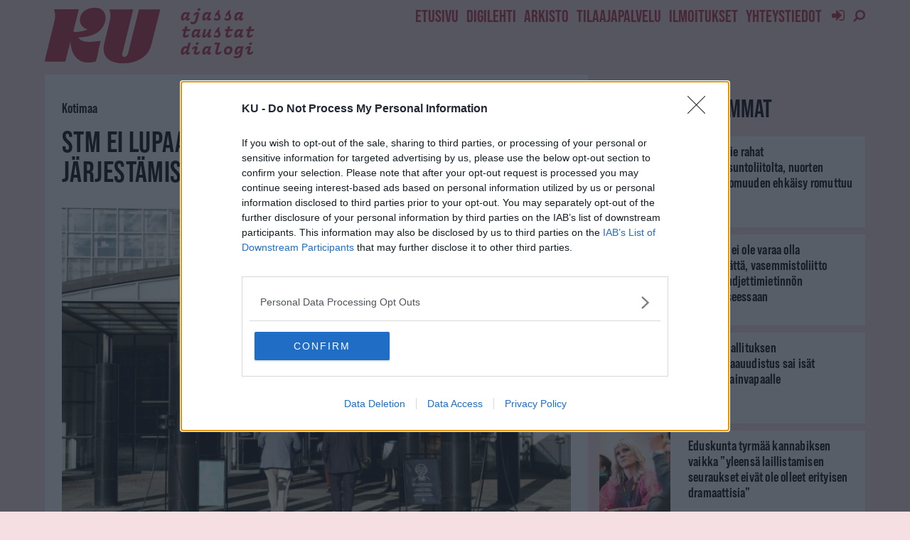

--- FILE ---
content_type: text/html; charset=utf-8
request_url: https://www.google.com/recaptcha/api2/aframe
body_size: 185
content:
<!DOCTYPE HTML><html><head><meta http-equiv="content-type" content="text/html; charset=UTF-8"></head><body><script nonce="ZBG5e3JgZ-QJ9z8dmS8WPQ">/** Anti-fraud and anti-abuse applications only. See google.com/recaptcha */ try{var clients={'sodar':'https://pagead2.googlesyndication.com/pagead/sodar?'};window.addEventListener("message",function(a){try{if(a.source===window.parent){var b=JSON.parse(a.data);var c=clients[b['id']];if(c){var d=document.createElement('img');d.src=c+b['params']+'&rc='+(localStorage.getItem("rc::a")?sessionStorage.getItem("rc::b"):"");window.document.body.appendChild(d);sessionStorage.setItem("rc::e",parseInt(sessionStorage.getItem("rc::e")||0)+1);localStorage.setItem("rc::h",'1765384147340');}}}catch(b){}});window.parent.postMessage("_grecaptcha_ready", "*");}catch(b){}</script></body></html>

--- FILE ---
content_type: text/css
request_url: https://www.ku.fi/wp-content/themes/ku_v1/style.css?ver=1.0.0
body_size: 15386
content:
/*
Theme Name: KU
Version: 1.0.0
Theme URI: http://themeforest.net/?ref=jegtheme
Description: A basic starter child theme for customization purpose of JNews theme.
Author: Jegtheme
Author URI: http://themeforest.net/user/jegtheme?ref=jegtheme
Template: jnews
License: GPLv2 or later
License URI: http://www.gnu.org/licenses/gpl-2.0.html
*/

/* ------------------------------------------------------------------------- *
 *  Theme customization starts here
/* ------------------------------------------------------------------------- */

body {
	background-color: #F5DFE3;
}

.jeg_post_title{
	text-transform: uppercase;
	letter-spacing: 0.01em !important;
/*  	letter-spacing: -.01em !important; */
}
h1, h2, h3, h4 {
}

.ku_suosituimmat {
	letter-spacing: 0.01em !important;
}

h3.base_headline{
	font-family: bebas-neue-pro,Helvetica,Arial,sans-serif;
	text-transform: uppercase;
        text-align: center;
        font-weight: 600;
        font-size: 2em;
        margin-top: 0px;
}

#qc-cmp2-persistent-link{display:none;!important}

.ku_base_header {
font-family: bebas-neue-pro,Helvetica,Arial,sans-serif;
text-transform: uppercase;
font-weight: 700;
letter-spacing: 0.3px;
}
.jeg_menu_style_1 > li > a::before, .jeg_menu_style_2 > li > a::before, .jeg_menu_style_3 > li > a::before, .jeg_side_toggle, .jeg_slide_caption .jeg_post_category a, .jeg_slider_type_1_wrapper .tns-controls button.tns-next, .jeg_block_heading_1 .jeg_block_title span, .jeg_block_heading_2 .jeg_block_title span, .jeg_block_heading_3, .jeg_block_heading_4 .jeg_block_title span, .jeg_block_heading_6::after, .jeg_pl_lg_box .jeg_post_category a, .jeg_pl_md_box .jeg_post_category a, .jeg_readmore:hover, .jeg_thumb .jeg_post_category a, .jeg_block_loadmore a:hover, .jeg_postblock.alt .jeg_block_loadmore a:hover, .jeg_block_loadmore a.active, .jeg_postblock_carousel_2 .jeg_post_category a, .jeg_heroblock .jeg_post_category a, .jeg_pagenav_1 .page_number.active, .jeg_pagenav_1 .page_number.active:hover, input[type="submit"], .btn, .button, .widget_tag_cloud a:hover, .popularpost_item:hover .jeg_post_title a::before, .jeg_splitpost_4 .page_nav, .jeg_splitpost_5 .page_nav, .jeg_post_via a:hover, .jeg_post_source a:hover, .jeg_post_tags a:hover, .comment-reply-title small a::before, .comment-reply-title small a::after, .jeg_storelist .productlink, .authorlink li.active a::before, .jeg_footer.dark .socials_widget:not(.nobg) a:hover .fa, div.jeg_breakingnews_title, .jeg_overlay_slider_bottom_wrapper .tns-controls button, .jeg_overlay_slider_bottom_wrapper .tns-controls button:hover, .jeg_vertical_playlist .jeg_video_playlist_current, .woocommerce span.onsale, .woocommerce #respond input#submit:hover, .woocommerce a.button:hover, .woocommerce button.button:hover, .woocommerce input.button:hover, .woocommerce #respond input#submit.alt, .woocommerce a.button.alt, .woocommerce button.button.alt, .woocommerce input.button.alt, .jeg_popup_post .caption, .jeg_footer.dark input[type="submit"], .jeg_footer.dark .btn, .jeg_footer.dark .button, .footer_widget.widget_tag_cloud a:hover, .jeg_inner_content .content-inner .jeg_post_category a:hover, #buddypress .standard-form button, #buddypress a.button, #buddypress input[type="submit"], #buddypress input[type="button"], #buddypress input[type="reset"], #buddypress ul.button-nav li a, #buddypress .generic-button a, #buddypress .generic-button button, #buddypress .comment-reply-link, #buddypress a.bp-title-button, #buddypress.buddypress-wrap .members-list li .user-update .activity-read-more a, div#buddypress .standard-form button:hover, div#buddypress a.button:hover, div#buddypress input[type="submit"]:hover, div#buddypress input[type="button"]:hover, div#buddypress input[type="reset"]:hover, div#buddypress ul.button-nav li a:hover, div#buddypress .generic-button a:hover, div#buddypress .generic-button button:hover, div#buddypress .comment-reply-link:hover, div#buddypress a.bp-title-button:hover, div#buddypress.buddypress-wrap .members-list li .user-update .activity-read-more a:hover, #buddypress #item-nav .item-list-tabs ul li a::before, .jeg_inner_content .jeg_meta_container .follow-wrapper a {
/*	background-color: transparent !important; */
}
.jeg_menu_style_1>li>a:before{ 
-webkit-transition: none;
-o-transition: none;
transition: none;

}
.jeg_block_heading_6::after {
	background-color: transparent !important;

}
/* ul.jeg_main_menu li:nth-of-type(2) a.sf-with-ul::after { */
ul.jeg_main_menu li a.sf-with-ul::after {
	content: none;
}

/* mega-menu margin */
.jeg_mainmenu_wrap .jeg_megamenu .sub-menu{ 
	margin-top: -15px;
/*	margin-top: -75px; 20220613*/
}
.jeg_mainmenu_wrap ul.sub-menu {
	margin-top: -4px;
}
.jeg_pl_lg_4 {
	margin-bottom: 18px;
}

.h_bold {
	font-weight: bold !important;
}

.person {
	font-size: 20px;
	font-family: bebas-neue-pro,Helvetica,Arial,sans-serif;
	letter-spacing: 0.5px;
}
::-moz-selection {
	background: gray;
	color: #fff;
	text-shadow: none;
}

::-webkit-selection {
	background: gray;
	color: #fff;
	text-shadow: none;
}

::selection {
	background: gray;
	color: #fff;
	text-shadow: none;
}

.jeg_content {
	padding: 0px 0 40px;
/*	padding: 20px 0 40px; */
}
@media only screen and (max-width: 1024px) {
.jeg_content {
	padding: 20px 0 40px;
}
}
.jeg_footer .jeg_content {
	background-color: #282828;
	padding-top: 60px;
}
.jeg_footer .jeg_content .vc_col-sm-1{
/*	padding-left: 0px; */
}
@media only screen and (min-width: 800px) and (max-width: 1024px) {
.jeg_sidebar {
    padding-left: 2px !important;
}
}
@media only screen and (max-width: 1024px) {
.jeg_sidebar {
 padding: 0 8px !important;
}
}
@media only screen and (max-width: 767px) {
	.jeg_footer .jeg_content .vc_col-sm-1 p span{ margin: 10px 20px; }

	.jeg_footer .jeg-vc-wrapper { display: flex; flex-flow: column; }
	.jeg_footer .jeg-vc-wrapper .jeg_column{ margin: 8px 0;}
	.jeg_footer .jeg-vc-wrapper .jeg_column:nth-of-type(1) { order: 1;}
	.jeg_footer .jeg-vc-wrapper .jeg_column:nth-of-type(2) { order: 2;}
	.jeg_footer .jeg-vc-wrapper .jeg_column:nth-of-type(3) { order: 3;}
	.jeg_footer .jeg-vc-wrapper .jeg_column:nth-of-type(4) { order: 5;}
	.jeg_footer .jeg-vc-wrapper .jeg_column:nth-of-type(5) { order: 4;}

}

.ku_footer_logo{}
.ku_footer_linkit{

}
.ku_footer_linkit span{
	display: block;
	float: left;
}
.ku_footer_menu li>a, .ku_footer_tietosuoja a{
font-family: bebas-neue-pro,Helvetica,Arial,sans-serif;
font-style: normal;
font-weight: bold;
font-size: 24px;
line-height: 27px;
color: #fff;
text-transform: uppercase;
}
.ku_footer_infoteksti{
font-family: bebas-neue-pro,Helvetica,Arial,sans-serif;
font-style: normal;
font-weight: 300;
font-size: 20px;
line-height: 24px;
color: #fff;
}
.ku_footer_tietosuoja{
line-height: 35px !important;
}
/*
.jeg_overlay_slider .jeg_post_category, .jeg_thumb .jeg_post_category a, .jeg_pl_lg_box .jeg_post_category a, .jeg_pl_md_box .jeg_post_category a, .jeg_postblock_carousel_2 .jeg_post_category a, .jeg_heroblock .jeg_post_category a, .jeg_slide_caption .jeg_post_category a {
    border-color: #fff;
}

.jeg_thumb .jeg_post_category a, .jeg_pl_lg_box .jeg_post_category a, .jeg_pl_md_box .jeg_post_category a, .jeg_postblock_carousel_2 .jeg_post_category a, .jeg_heroblock .jeg_post_category a, .jeg_slide_caption .jeg_post_category a {
    background-color: #fff;
    color: #111111;
}
*/
/*
.jeg_bottombar .jeg_nav_right .menu-item a{text-transform:uppercase !important;font-size:24px;line-height:27px;}.jeg_bottombar .jeg_nav_right .jeg_nav_item{position:relative;top:0px;text-transform:uppercase;}
.jeg_header .jeg_bottombar .jeg_menu:not(.jeg_main_menu) > li > a{line-height: 20px; !important}
*/



.jeg_midbar .jeg_nav_right .menu-item a{text-transform:uppercase !important;font-size:24px;line-height:27px;}
.jeg_midbar .jeg_nav_right .jeg_nav_item{position:relative;top:0px;text-transform:uppercase;}
.jeg_header .jeg_midbar .jeg_menu:not(.jeg_main_menu) > li > a{line-height: 20px; !important}
.jeg_midbar .jeg_nav_item{
        padding-right: 0;
}

.jeg_header .jeg_midbar.jeg_navbar, .jeg_header .jeg_midbar .jeg_main_menu:not(.jeg_menu_style_1) > li > a, .jeg_header .jeg_midbar .jeg_menu_style_1 > li, .jeg_header .jeg_midbar .jeg_menu:not(.jeg_main_menu) > li > a {
/*    line-height: 121px;*/
    line-height: 1em;
}
.jeg_midbar .jeg_mainmenu_wrap ul.jeg_main_menu { /* 20220613 */
margin-top: -60px;
}
.jeg_midbar .jeg_mainmenu_wrap ul.jeg_main_menu li:hover a, .jeg_midbar ul.jeg_accountlink li:hover a i, .jeg_midbar div.jeg_search_wrapper a:hover i{ /* 20220613 */
	color: #4c4c4c;
}
.jeg_midbar a.jeg_search_toggle { line-height: 121px;}
.jeg_main_menu>li>a { color: #bd2945; }

.jeg_topbar {border-bottom: none;}

article p, article h3, article div.jeg_post_meta {
	padding: 10px;
}
p.info {
	font-style: italic;
}
.entry-content{
margin-bottom: 10px;
}
.white_bg {
	background-color: #fff;
	overflow: hidden;
}


ul.jeg_main_menu li a{
	font-family: bebas-neue-pro,Helvetica,Arial,sans-serif;
	vertical-align: top;
	margin-top: 10px;
}
.jeg_nav_right .jeg_main_menu>li>a{
	text-transform: uppercase;
}
.jeg_search_wrapper{
	padding: 0 !important;
}
.jeg_search_button.btn{
}
.jeg_search_popup_expand .jeg_search_form {
	margin-top:-50px;
}
a.jeg_search_toggle i{
	vertical-align: top;
	margin-top: 21px;
}
i.dt_login {
color: #bd2945;
    font-size: 21px;
    display: block;
    margin-top: -42px;
padding-right: 10px;
}

i.dt_login_mobile {
	color: #bd2945;
	font-size: 27px;
	display: block;
	margin-top: 15px;
	margin-right: 0px !important;
}

.jeg_navbar .jeg_nav_item{
	padding-right: 0;
}
div.jeg_nav_center{
}

#footerinfo{
font-family: bebas-neue-pro,Helvetica,Arial,sans-serif;
font-size: 20px;
font-style: normal;
font-weight: 400;
line-height: 24px;
letter-spacing: 0em;
text-align: left;
}


.jeg_nav_center {
font-family: zeitung-mono,"Courier New", Courier, monospace; font-weight: 900; font-style: italic; text-transform: lowercase; font-size: 1.1em; line-height: 1.2em;
margin-top: -15px;
}

.jeg_menu_style_1>li{
padding-right: 11px;
}
.jeg_menu_style_1>li.current-menu-item>a:before, .jeg_menu_style_1>li>a:hover:before {
width: unset;
}
.jeg_logo img{
max-height: 80px;
margin-top: -4px;
/*max-width: 90%; */
}

.ku_suosituimmat{
font-family: bebas-neue-pro,Helvetica,Arial,sans-serif;
width: 100%; min-height: 200px; background-color: #fff; overflow: hidden;
/* padding: 20px 18px 40px 18px; */
padding: 20px 8px 10px 8px;
display: table

}

.ku_suosituimmat article {
display: table-row;
}
.ku_suosituimmat h3{

	text-align: center;
	font-weight: 600;
	font-size: 2.5em;
	margin-top: 0px;
	margin-bottom: 0px;
	text-transform: uppercase;
}

.ku_suosituimmat .pop_count {
	width: 30px;
	font-size: 2.3em;
	float: left;
	margin: 0px 10px 0px 10px;
	font-weight: 600;
	color: #BD2945;
	display: table-cell;
	padding-top: 6px;
}
.ku_suosituimmat .pop_header h4 {
	display: table-cell;
	vertical-align: top;
	margin-top: 0px;
	font-size: 1.5em;
	line-height: 1.3em;
	font-weight: 600;
}
.ku_suosituimmat .pop_header h4 {
	text-transform: unset;
}
.ku_suosituimmat .pop_header h4 a {
	color: #000;
}
.ku_suosituimmat .pop_header h4 a:hover {
	color: #bd2945;
}

.ku_suosituimmat .pop_spacing {
	width: 100%;
	height: 12px;
}
.jeg_sidebar .widget.widget_text {
	margin-bottom: 18px;
}
.cta_tilaa {
	background-color: #BD2945; width: 100%; height: 66px;
	margin: 16px 0px;
	padding-top: 20px;
}
.cta_tilaa.notopmargin{
	margin-top: 0px;
}
@media only screen and (max-width: 478px) {
.cta_tilaa {
	width: calc(100% + 16px);
	margin-left: -8px;
}

}
.cta_tilaa p{
	color: #fff;
	font-family: zeitung-mono,"Courier New", Courier, monospace !important;
	font-style: italic;
	font-size: 1.1em;
	font-weight: 600;
	text-align: center;
}
.cta_tilaa p a{
	color: #fff;
}
.wpb_button, .wpb_content_element, ul.wpb_thumbnails-fluid>li {
	margin-bottom: 18px;
}
.jeg_sidebar {
	padding-left: 2px;
}

.jeg_navbar_mobile{ 
	box-shadow: unset; 
}
.jeg_navbar_mobile .jeg_nav_item{ 
	margin-top: -20px;
}
.jeg_mobile_toggle i.fa-bars { vertical-align: top; margin-top: 20px;}
.jeg_mobile_logo>.site-title>a>img{ 
/* max-height: 30px;
margin-top: 30px; 
*/
max-height: 50px;
margin-top: 50px; 
}


/* footer */

.jeg_footer_2 .footer_column {
	border-right-width: 0px;
}

.dot {
	height: 40px;
	width: 40px;
	border-radius: 50%;
	display: inline-block;
	margin: 3px;
        text-align: center;
}
.bg_red{
	background-color: #F5DFE3;
}
.bg_black{
	background-color: #000;
}
.somedot {
	height: 40px;
	width: 40px;
	background-color: #F5DFE3; 
	border-radius: 50%;
	display: inline-block;
	margin: 3px;
    font-size: 25px;
    text-align: center;
    padding-top: 8px;
color: #000;
margin-bottom: 12px;
}

.somejaot .dot:hover {
opacity: 0.5;
}
.somedot_article {
    text-align: center;
    padding-top: 8px;
    font-size: 25px;
    color: #fff;

}

.fa-facebook.somedot {
	font-size: 35px;
}
.somejaot.mobiili {
	display: none;
	margin: -20px 0px 20px 0px;
}

@media only screen and (max-width: 992px) {
	.somejaot.mobiili { display: block; }
}
@media only screen and (max-width: 480px) {
	.somejaot.mobiili { margin-top: 0px; }
}
/* JUTTU */

.wp-caption-text {
	font-family: bebas-neue-pro,Helvetica,Arial,sans-serif !important;
	font-weight: 400;
	font-size: 1.1em !important;
	line-height: 1.15em !important;
	color: #000 !important;
	letter-spacing: 0.05em !important;
}

.jeg_meta_author span.meta_text, .meta_right>.jeg_meta_date  {
	font-family: bebas-neue-pro,Helvetica,Arial,sans-serif;
	font-size: 1.5em;
	text-transform: uppercase;
}
.entry-header .jeg_post_meta, .jeg_post_meta {
	color: #000;
}
.entry-header .jeg_post_title {
	line-height: 1;
}
h4.ingressi, .content-inner>h3{
	font-family: bebas-neue-pro,Helvetica,Arial,sans-serif; 
	font-size: 28px;
	letter-spacing: 0.1px;
	line-height: 30px;	
	font-weight: 700;
	text-transform: unset;
}
.entry-content blockquote{
	font-family: bebas-neue-pro,Helvetica,Arial,sans-serif;
	font-weight: bold;
	font-size: 42px;
	line-height: 42px;
	border-left-width: 0px;
	color: #BD2945 !important;
	padding-left: 0.5em;
	margin-bottom: 30px;
}


.size-1280 {
	padding-bottom: 128%;
}

.jeg_pl_sm .jeg_thumb {
	width: 100px;
}
.jeg_pl_sm .jeg_postblock_content {
    margin-left: 100px;
    padding-right: 5px;
}

/* PALKKIKAMA */

.jeg_sidebar .widget{
	margin-bottom: 10px;
}

.uusimmat {
}
.uusimmat article.jeg_post{
	margin-bottom: 10px;
}
.uusimmat>.jeg_block_heading_6{
	border: 5px;
	padding-top: 18px;
}
.uusimmat>.jeg_block_heading{
	margin-bottom: 18px;
}
.uusimmat>.jeg_block_heading_6::after{
	background: unset;
}
.etusivu_uusimmat .uusimmat .jeg_block_container { padding: 0px 15px; }

.jeg_block_heading {
	margin-bottom: 18px;
}
.tuoreimmat_text {
	padding: 20px 5px;
}
.tuoreimmat_text .jeg_post_meta {
clear: both; display:block; padding: 0; padding-left: 5px;
font-family: bebas-neue-pro,Helvetica,Arial,sans-serif;
font-size: 18px;
font-weight: 400;
letter-spacing: 0em;
}
.tuoreimmat-text .jeg_post_meta .blog_info{
color: #AAAAAA;
}
.tuoreimmat_text h3.jeg_post_title,.tuoreimmat_text .jeg_postblock_content>h3.jeg_post_title{

font-size: 1.5em;
line-height: 1.3em;
font-weight: 600;
letter-spacing: 0em;
text-align: left;

	text-transform: unset;
	padding-bottom: 0;
}
/*
font-size: 24px;
font-weight: 700;
line-height: 27px;
letter-spacing: 0em;
text-align: left;

	text-transform: unset;
	padding-bottom: 0;
*/
.tuoreimmat_text .jeg_postblock_content::before {
	display: none;
}
/*
.uusimmat>.jeg_block_heading_6 h3, .jeg_block_heading_8 h3{
	width: 100%;
	text-align: center;
	font-size: 32px !important;
	line-height: 34px !important;
	letter-spacing: 0.4px;
	text-transform: uppercase;
}
*/


h3 {
	font-size: 1.563em;
	margin: 1em 0 0.5em;
	line-height: 1.4;
}
h3.jeg_block_title{
	text-transform: uppercase;
	font-size: 2.5em !important;
	width: 100%; text-align: center;
}
.jeg_block_heading_6::after { background-color: unset; background: unset; }
.jeg_block_heading_6 { border-bottom: 0; }

.jeg_blocklink .jeg_block_content h3 {
	font-size: 22px;
	font-weight: bold;
	line-height: 1.1;
	margin: 0 0 5px;

}


.jeg_postblock_content>h3.jeg_post_title {
	font-size: 20px;
	line-height: 22px;
}

.jeg_inner_content {
	margin-bottom: 30px;
	background-color: #fff;
	padding: 15px;
}

.padded {
/*	padding: 32px 24px 48px 24px; */
	padding: 32px 24px 10px 24px;
}

/* marginaalit/paddingit mobiilissa */

@media only screen and (min-width: 768px){
	.jeg_postblock_21.jeg_col_2o3 .jeg_post {
  		float: left;
  		width: 50%;
  		padding-right: 18px;
	}
}

@media only screen and (max-width: 767px) {
	.jeg_inner_content {
		margin-left: -8px;
		margin-right: -8px;
	}
	.container {

	}
	.container .jeg_postblock, .jeg_footer_primary, .jeg_mobile_bottombar{
	}
	.jeg_footer_content>.container>.row{
	}
	.container .row{
	}
	.jeg_mobile_bottombar {
	}

	.ku_footer_menu, .ku_footer_logo, .ku_footer_somenapit, .ku_footer_tietosuoja, .ku_footer_infoteksti, .ku_footer_tietosuoja{
		text-align: center !important;
		margin: 10px 0px;
	}
.mid_container div.jeg-vc-wrapper {
display: flex;
flex-flow: column;
}
.mid_container div.jeg-vc-wrapper div.etusivu_valinnat{
order: 2;
}
.mid_container div.jeg-vc-wrapper div.etusivu_uusimmat{
order: 1;
}
}


ul.osastovalikko>li>a{
	font-size: 22px;
}

.jeg_midbar ul.osastovalikko>li:hover a {
	color: #4c4c4c;
}

/* INFOSIVUT */

.info_container {

}
.info_container h1, .info_container h2, .info_container h3, .info_container h4 {

	font-family: bebas-neue-pro,Helvetica,Arial,sans-serif; 
	font-weight: 700;
	text-transform: uppercase;
}
.info_container h4 {
	text-transform: unset;
}
.info_container p {
	font-family: "Noto Serif",Helvetica,Arial,sans-serif;
}

.menu_info_container p{
    text-transform: none;
    font-size: 17px;
    line-height: 1.05;
    font-weight: 300
}
.jeg_midbar .jeg_nav_right .menu-item a.menu_info_container_link{
    text-transform: none !important;
    line-height: unset;
    font-size: 17px;
    color: #bd2945 !important;
}


.palveluotsikko{
	margin: 0px 0px 0px 5px;
}
table.ilmestymistaulukko  {
	margin: 0 auto;
}
table.ilmestymistaulukko thead tr {
	font-family: bebas-neue-pro,Helvetica,Arial,sans-serif;
	font-weight: bold;
	font-size: 22px;
	text-transform: uppercase;
	text-align: center;
}
table.ilmestymistaulukko thead td {
	padding: 3px 15px 10px 15px;
}
table.ilmestymistaulukko td.ilmestyminen_kk {
	padding: 3px 15px 3px 10px;
	font-weight: bold;
}
table.ilmestymistaulukko tbody tr:nth-child(odd) {
	background: #CCC;
}
table.ilmestymistaulukko span.ilmestyminen_pvm{	
	display: inline-block;
	clear:both;
	font-size: smaller;
}
/* FAKTA */

div.fakta{
	width: 40%;
	min-width: 180px;
        max-width: 300px;
        float: right;
        background-color: #f7f7f785;
        padding: 0px 17px 5px 17px;
        margin: 0px 0px 5px 5px;
        clear: both;
	border: 1px solid #a1a1a1;
}
div.fakta_mobi {
	width: 100%;
        padding: 0px 15px 5px 15px;
	background-color: #f7f7f785;
	overflow: hidden;
	border: 1px solid #a1a1a1;
}

div.fakta h3:first-child{
        display: block;
}
div.fakta_mobi h3:first-child{
        display: block;
}
.fakta h3, .fakta_mobi h3 {
    font-family: zeitung-mono,"Courier New", Courier, monospace;
    font-weight: 900;
    text-transform: uppercase;
    line-height: 1.1em;
    font-size: 1.2em;
    color: #BD2945;
}
.fakta p, .fakta_mobi p {
    font-family: bebas-neue-pro,Helvetica,Arial,sans-serif !important;
    letter-spacing: 0.6px;
    line-height: 1.15;
    font-size: 18px;
    font-weight: 300;
}

div.fakta_mobi{
        display: none;
}
@media only screen and (max-width: 992px) {
	div.fakta  { display: none; }
	div.fakta_mobi { display: block; }
}

.jeg_menu_close {
	z-index: 10000;
}
i.jegicon-cross {
	font-size: 1.65em;
}
.jeg_mobile_wrapper {
	text-align: center;
	width: 100%;
}
i.jegicon-cross {
	color: #fff;
}
.ku_drawer_logo {
max-height: 70px;
}
.jeg_mobile_wrapper .jeg_aside_item { border: 0px }
.jeg_mobile_wrapper .jeg_search_wrapper { margin: 0px 15px; }
.fa-search {
-ms-filter:"progid:DXImageTransform.Microsoft.BasicImage(rotation=0, mirror=1)";-webkit-transform:scaleX(-1);-ms-transform:scaleX(-1);transform:scaleX(-1)
}
.jeg_mobile_wrapper a:hover { color: unset !important; text-decoration: underline; }
ul.jeg_mobile_menu>li>a {
	text-transform: uppercase;
	margin-bottom: 1px;
}
.jeg_mobile_menu.sf-arrows .sf-with-ul::after{
	text-transform: none;
}
.jeg_mobile_menu li.sfHover > a {
	color: #fff !important;
}
ul.jeg_mobile_menu>li:nth-of-type(-n+3)>a {
	font-family: zeitung-mono,"Courier New", Courier, monospace;
	font-style: italic;
	text-transform: lowercase;
	margin-bottom: 3px;
}
ul.jeg_mobile_menu>li:nth-of-type(3)>a, ul.jeg_mobile_menu>li:nth-of-type(9)>a {
	margin-bottom: 30px;
}
li.digimenu_mobile ul li { text-transform: uppercase }
.dark .jeg_mobile_menu ul li a { border: none; margin-bottom: 0; } 


.digi_block {
min-height: 100%;
min-width: 100%;
background-color: #fff;
padding: 5px 5px 15px 5px;
text-align: center;
}
h1.digi_block_no {
font-family: bebas-neue-pro,Helvetica,Arial,sans-serif; 
font-weight: bold; 
font-size: 13em;
margin: -20px 0px -65px 0px;
}
h1.digi_block_text {
font-family: zeitung-mono,"Courier New", Courier, monospace;
font-size: 2em;
text-transform: lowercase;
font-weight: 900;
font-style: italic;
color: #bd2945;
}

.digilehti_etusivu .jeg_postblock_8 .jeg_postblock_content h3.jeg_post_title {
font-size: 23px !important;
margin-top: -8px;
}
.jeg_archive_search.digilehti_haku {
	background-color: #fff;
}
.digilehti_pvm {
font-family: bebas-neue-pro,Helvetica,Arial,sans-serif;
font-size: 40px;
margin: 0px;
text-align: right;
font-weight: 700;
}
h3.digilehti_etusivu_iso{
	text-transform: uppercase !important;
	font-size: 70px !important;
	margin-bottom: 30px;
	text-align: center;
	line-height: 0.95em !important;
}

@media only screen and (min-width: 768px) and (max-width: 1023px) {
.jeg_block_title span {
	font-size: unset;
}
.jeg_pl_xs_4 .jeg_post_title {
	font-size: 1em;
}
}
@media only screen and (max-width: 1200px) {
	h1.digi_block_no {
	font-size: 10em;
	margin: -20px 0px -45px 0px;
	}
	h1.digi_block_text {
	font-size: 1.7em;
	}
}
@media only screen and (max-width: 992px) {
	h1.digi_block_no {
	font-size: 8em;
	margin: -20px 0px -35px 0px;
	}
	h1.digi_block_text {
	font-size: 1.2em;
	}
	h3.digilehti_etusivu_iso{
	font-size: 50px !important;
	}

}
@media only screen and (max-width: 766px) {
	h1.digi_block_no {
	font-size: 5em;
	margin: -10px 0px -25px 0px;
	}
	h1.digi_block_text {
	font-size: 1.0em;
	}
}
@media only screen and (max-width: 480px) {
	h3.digilehti_etusivu_iso{
	font-size: 30px !important;
	}

.jeg_pl_xs_4 .jeg_post_title {
	font-size: 1em;
}

}
.digilehti_etusivu .jeg_postblock_content h3.jeg_post_title {
padding: 0px; text-transform: unset;

}


.thumbnail-container.no_thumbnail::after {
	content: none;
}
.thumbnail-container.no_thumbnail {
	background-color: transparent;
background-image: url("[data-uri]");
/*	background-image: url("[data-uri]");
*/
opacity: .4;
	background-repeat: no-repeat;
	background-size: 100px;
}


/* TILAUKSET */

.order_option {
	min-height: 530px;
	padding: 15px;
box-shadow: 0px 0px 15px 5px #00000021;
}
li.product {
box-shadow: 0px 0px 15px 5px #00000021;
}

.order_option figure img {
	margin: -40px 0px;
}
.order_option h1 {
	text-transform: uppercase;
}
.order_option h1, .order_option h3{
	font-family: bebas-neue-pro,Helvetica,Arial,sans-serif;
	font-weight: 600;
	text-align: center;
	font-size: 37px;
	margin: 0;
}
.order_option h3{
	font-size: 60px;
}
.order_option p{
	font-size: 17px;
	line-height: 20px;
	min-height: 90px;
}
.order_option span.price_detail {
	font-size: 20px;
	color: #000;
}
.order_option a.btn{
    background-color: #BD2945 !important;
    border-radius: 5px;
    display: flex;
    justify-content: center;
    align-items: center;
}
.order_option ul {
	list-style: initial;
}
.order_option li {
	display: list-item;
	margin-left: 2em;
}


div.kumppanit {
background-color: #fff;
min-height: 250px;
}
.kumppanit_mobiiliotsikko {
  background-color: #f2f2f2;;
  margin: 0;
  padding: 0;
  font-family: bebas-neue-pro,Helvetica,Arial,sans-serif;
  text-transform: uppercase;
  font-weight: 700;
  letter-spacing: 0.7px;
  font-size: 18px;
  text-align: center;
  display: none;
}
.kumppanit_mobiiliotsikko h3 {
 margin: 5px 0px -20px 0px;

}
.kumppanit li.wpra-item a::after {
  content: "  \f08e";
  font-family: FontAwesome;
  font-weight: 300;
  font-size: 15px;
}
@media only screen and (max-width: 767px) {
	div.kumppanit {
	min-height: unset;
	}
	.kumppanit_mobiiliotsikko {
	display: block;
	}
	.kumppanit_logo {
	display: none;
	}
}

div.box_18 {
	padding-left: 0px; padding-right: 18px;
}
div.box_15 {
	padding-left: 0px; padding-right: 15px;
}
.pad_left_10{
	padding-left: 10px;
}
.pad_left_15{
	padding-left: 15px;
}
.pad_left_right_15 {
	padding-left: 15px;
	padding-right: 15px;
}
.pad_top_20 {
	padding-top: 20px;
}
.pad_15 {
	padding: 15px;
}
.pad_15_23 {
	padding: 15px 23px;
}
.pad_8 {
	padding: 8px;
}
.nomargin {
	margin: 0px;
}
div.kumppanit ul {
	list-style:none;
	padding: 20px 10px 10px 10px;
	font-family: bebas-neue-pro,Helvetica,Arial,sans-serif;
	font-size: 20px;
	line-height: 22px;
}
div.kumppanit ul>li>a {
	color: #000;
}
.kumppanit_logo {
	margin-bottom: 0px;
}



/* EXCERPT */ 

div.fade_excerpt{
  position: relative;
}

div.fade_excerpt:after {
  position: absolute;
  top: 0;
  left: 0;
  height: 100%;
  width: 100%;
  content: "";
  background: linear-gradient(to top,
     rgba(255,255,255, 1) 0%,
     rgba(255,255,255, 0) 100%
  );
  pointer-events: none; /* so the text is still selectable */
}

div.restricted_msg {
	border: 1px solid grey;
	padding: 20px; 
	margin: 10px 0px;
	overflow: hidden;
	background-color: #fff;
}
div.restricted_msg h4 {
	font-family: bebas-neue-pro,Helvetica,Arial,sans-serif;
	text-transform: uppercase;
	font-size: x-large;
	font-weight: 600;
}
div.restricted_msg p {
	font-family: bebas-neue-pro,Helvetica,Arial,sans-serif; 
	font-size: 22px;
	font-weight: 300;
}


div.currentissuesidebar.cb-module-block .cb-article-small.cb-separated {
    padding-bottom: 14px;
    margin: 0px 0px 7px 0px;
    border-bottom: 0px;
    padding: 4px;
}
div.currentissuesidebar h4 {
text-transform: none;
}
div.currentissuesidebar {
letter-spacing: 0px;
font-size: 20px;
padding: 10px;
}

.jeg_pl_xs_4 .jeg_postblock_content:before{
	content: unset;
}
article.currentarticle.jeg_pl_xs_4 .jeg_postblock_content:before{
	content: "\F0DA";
	top: 5px;
	font-size: 26px;
}

article p {
        line-height: 1.5;
}
article.currentarticle {
background-image: url([data-uri]);
}

/* lue lisää tästä numerosta */

.jeg_prevnext_post {
	border-top: none;
	border-bottom: none;

}
h3.prevnext_header {
	text-transform: uppercase;
	border-left: 0px;
	padding-left: 0px;
	font-family: bebas-neue-pro,Helvetica,Arial,sans-serif;
	font-size: 27px;
}

/* napit */
.btn:not(.jeg_search_button), .button, input[type=submit]{
	color: #fff !important;
}
input[type="submit"], .btn:not(.jeg_search_button), .button {
	background-color: #bd2945 !important;
}


/* näköislehden etusivut */

.nakoislehti_container{
	text-align: center;
}
.nakois_wrapper {
	background-color: #fff;
	padding-top: 20px;
}
.nakois_issue{
	width: 150px;
	height: 250px;
	margin-right: 9px;
	display: inline-block;
}
.nakois_issue h3 {
	text-align: center;
	margin-top: 4px;
	font-family: bebas-neue-pro,Helvetica,Arial,sans-serif;

}

.nakois_issue:hover img  { opacity: 0.35; }

.nakois_issue img {
	height: 190px;
	display: block;
	margin: auto;
-moz-box-shadow: 0 0 7px #6c6b6b;
-webkit-box-shadow: 0 0 7px #6c6b6b;
box-shadow: 0px 0px 7px #6c6b6b;
}
.nakois_year {
 width: 100%;
 clear: both;
 text-align: left;
 font-family: bebas-neue-pro,Helvetica,Arial,sans-serif;
 overflow: hidden; 
 border-bottom: 2px solid #000;
 margin-bottom: 15px;
}
.nakois_year h2{
 font-size: 32px;
 margin: 4px 12px 4px 0px;
 font-weight: 600;
 display: inline-block;
 float: left;
}
.nakois_year h2 a{
 color: #000;
}
.nakois_year h2.current_nakois a{
 color: #bd2945;
}
.nakois_year h2 a:hover{
 color: #7d7b7b;
}

.wrap{ position: relative; }
.wrap img {width: 100%; }
.wrap-links {box-sizing: border-box; width: 100%; position: absolute; bottom: 0; left:0; padding-bottom: 60px;}
.wrap-links { display: none;}
.wrap-links a {background-color: #fff; padding: 4px 7px; color: #000; font-family: bebas-neue-pro,Helvetica,Arial,sans-serif; text-transform: uppercase; font-size: 17px; margin: 3px 0px; display: inline-block; font-weight: bold;}
.wrap-links a:hover { color: #3f3f3f;}
/*.wrap:hover .wrap-links { display: block: }*/
.nakois_issue:hover .wrap-links { display: block; }

/* Etusivun muokkaukset */

.etusivut .jeg_post_category { visibility: hidden; }

.etusivut h1.etusivu_label {text-align: right; color: #BD2945; font-family: zeitung-mono,"Courier New", Courier, monospace; font-size: 60px; font-weight: 700; font-style: italic; margin: 0px; text-transform:lowercase;}
.etusivut p.etusivu_desc { text-align: right; font-family: bebas-neue-pro,Helvetica,Arial,sans-serif; font-size:24px; margin:4px 0px 0px 0px; }

@media only screen and (max-width: 1024px) {
.etusivut h1.etusivu_label { font-size: 33px; margin-top: 10px;}
.etusivut p.etusivu_desc { font-size: 17px; }

}
@media only screen and (max-width: 767px) {
.etusivut h1.etusivu_label { font-size: 25px; margin-top: 10px; text-align:center;}
.etusivut p.etusivu_desc { font-size: 14px; text-align: center; }
.jeg_slider_type_3 .jeg_post_title{ font-size:24px !important;}
}

.etusivun_nosto {
	background-color: #BD2945; 
	width: 100%; 
	margin: 0px 0px 18px 0px !important;
	padding: 20px 0px;
	display: flex;
}

.etusivun_nosto_merkki {
    width: 160px;
/*    width: 250px; */
    height: 100%;
    overflow: hidden;
    float: left;
    flex-shrink: 0.3;
}
.etusivun_nosto_merkki p{
    color: #fff;
    font-family: bebas-neue-pro,Helvetica,Arial,sans-serif;
    font-style: normal;
    font-weight: 700;
    font-size: 288px;
    float: left;
    text-transform: uppercase;
    /* position: absolute; */
    /* overflow: hidden; */
    margin-top: 100px;
    margin-left: 20px;
}
.etusivun_nosto_teksti {
    padding-top: 5px;
    padding-right: 30px;
    width: 100%;
}
.etusivun_nosto_teksti p {
font-family: bebas-neue-pro,Helvetica,Arial,sans-serif;
font-style: italic;
font-weight: 700;
font-size: 32px;
line-height: 32px;
color: #FFFFFF;
margin-bottom: 20px;
}

.etusivun_nosto_meta {
width: 100%;
}
.etusivun_nosto_lahde{
display: table;
float: left;
/* clear: left; */
font-style: normal;
font-weight: 400;
font-size: 20px;
line-height: 0.95em;
color: #fff;
/* identical to box height, or 112% */
}
.etusivun_nosto_luelisaa{
display: table;
float: right;
font-family: bebas-neue-pro,Helvetica,Arial,sans-serif;
font-style: normal;
font-weight: 400;
font-size: 20px;
line-height: 24px;
color: #fff;
margin-right: 20px;
}
.etusivun_nosto_luelisaa a{
color: #fff;
}
.etusivun_nosto_luelisaa img {
height: 14px; 
margin-left: 7px;
}

.nosto_container {
margin: 0;
}
.etusivu_ykkosnosto {
margin-bottom: 0px;
}
.etusivu_ykkosnosto_pienet {

}
.etusivu_ykkosnosto_pienet article{
/*	max-height: 128px; */
}
.etusivu_ykkosnosto header.jeg_postblock_heading{
	margin-bottom: 0px;

}
.etusivu_ykkosnosto header.jeg_postblock_heading h3{
	padding: 14px 10px 3px 10px;
}
.etusivu_ykkosnosto header.jeg_postblock_heading h3.ku_big_header{
	font-size: 70px;
	line-height: 0.95em;
}

.etusivu_ykkosnosto div.jeg_post_excerpt{
	margin-top: 0px;
}
.etusivu_ykkosnosto div.jeg_post_excerpt p{
font-family: bebas-neue-pro,Helvetica,Arial,sans-serif;
font-style: normal;
font-weight: 300;
font-size: 24px;
letter-spacing: 0.4px;
line-height: 0.95em;
}


p.ku_excerpt_white{
	color: #fff;
	font-family: bebas-neue-pro,Helvetica,Arial,sans-serif !important;
font-style: normal;
font-weight: 400;
font-size: 24px;
line-height: 0.95em;
padding: 0px 10px;
}

.front_box_bottom_single{
	margin-bottom: 13px;
}
.front_box_bottom_single h3.jeg_post_title.shorttitle{
	font-size: 45px;
}
.front_box_bottom_double h3.jeg_post_title.shorttitle{
	font-size: 25px;
}

.front_box_bottom_single .jeg_post_meta{
	display: none;
}
.front_box_bottom_single .jeg_post {
	margin-bottom: 5px;
}
.front_box_bottom_single .jeg_post_category {
	left: 50%;
	transform: translateX(-50%);
}
.front_box_bottom_single .jeg_post_excerpt p {
	padding-left: 0px;
}
.front_box_bottom_single .jeg_post_category span a{
	font-family: zeitung-mono,"Courier New", Courier, monospace;
	text-transform: lowercase;
	font-size: 15px;
	font-style: italic;
	color: #fff;
	font-weight: 600;
	text-shadow: 1px 1px 10px #000,1px 1px 15px #000;
	letter-spacing: 0px;
}
.front_box_bottom_single h3.jeg_post_title{
	font-size: 35px;
	line-height: 0.95em;
	margin-bottom: 0px;
	padding-bottom: 0px;
	padding-left: 0px;
}
.front_box_bottom_single .jeg_post_category a {background-color: transparent !important; }

.front_box_bottom_double h3.jeg_post_title{
	padding-bottom: 0px;
	padding-left: 0px;
	margin-bottom: 0px;
}
@media only screen and (min-width: 767px) {
.front_box_bottom_double {
	max-height: 150px;
}
}
.front_box_bottom_double .jeg_post{
	width: 50%;
	padding-right: 18px;
}

@media only screen and (max-width: 992px) {
.jeg_pl_lg_4 .jeg_post_title{
	font-size: 25px;
	line-height: 1em;
}
	.etusivu_ykkosnosto div.jeg_post_excerpt p{
		font-weight: 300;
		font-size: 20px;
	}
	.etusivu_ykkosnosto header.jeg_postblock_heading h3.ku_big_header{
        	font-size: 45px;
	}

}

.unset_heading h3.jeg_post_title { text-transform: unset !important; }

[data-vc-full-width="true"] .vc_column_container {
	padding-right: 0px;
	padding-left: 0px;
}
div.jeg_postblock_3 div.jeg_post_excerpt, div.jeg_postblock_4 div.jeg_post_excerpt{
	display: none;
}
.etusivut .jeg_slider_type_3 h2.jeg_post_title {
	font-size: 30px;
	line-height: 1.05;
}

.etusivut .jeg_slide_caption .jeg_post_title a {
	text-shadow: 4px 5px 10px rgb(0 0 0 / 30%), 1px 1px 15px rgb(0 0 0 / 30%);
}
.etusivut .jeg_slider_type_3_wrapper .tns-controls button.tns-prev:before, .etusivut .jeg_slider_type_3_wrapper .tns-controls button.tns-next:before {
	font-size: 27px;
}
.etusivut .jeg_postblock_2 .jeg_post_excerpt {
display: none;
}
.etusivut .jeg_postblock_2 article.jeg_pl_lg_2 h3.jeg_post_title {
    font-size: 30px;
    line-height: 1;
}
.etusivut .jeg_postblock_8 article.jeg_pl_md_1:nth-child(-n+2) h3.jeg_post_title{
	font-size: 27px !important;
	line-height: 0.95 !important;
}
.etusivut .jeg_slider_type_4 .jeg_slide_caption .jeg_post_title {
	font-weight: bold;
}
.jeg_postblock_21 {
}
@media only screen and (max-width: 480px) {
	.front_box_bottom_double .jeg_post {
		padding-right: 0px;
		margin-bottom: 0px;
	}
	.jeg_pl_lg_4 .jeg_post_excerpt {
		max-height: unset;
	}
	.etusivu_ykkosnosto div.jeg_post_excerpt p{
		font-weight: 300;
		font-size: 20px;
	}
	p.ku_excerpt_white{
		display: none;
	}
	.front_box_bottom_single h3.jeg_post_title{
		font-size: 25px;
	}
	.jeg_postblock_11 .jeg_post .jeg_post_title {
  		font-size: 24px;
	}
	.jeg_postblock_8 .jeg_post .jeg_post_title{ 
		font-size: 20px !important;
	}
}

.front_box_bottom_double .box_wrap{
	max-height: 150px;
}
.front_box_bottom_double .jeg_post_meta, .front_box_bottom_double .jeg_post_category{
	display: none;
}

.uusimmat {
	padding: 10px 0px;
}
.uusimmat.default_sidebar{
	padding: 10px 0px 0px 0px;
}

@media only screen and (max-width: 480px) {
.uusimmat {
	padding: 10px 0px;
}

}

.dialoginosto {
	float: left;
	clear:both;
	width: 100%;
	margin: 15px 0px 3px 0px;
}
.dialoginosto_kuva {
/*	width: 120px;padding: 5px 10px;float: left;*/
    width: 90px;
    height: 90px;
    float: left;
    border-radius: 45px;
    background-position: center;
    background-size: 120px;
    margin: 0px 10px 5px 10px;
}
.dialoginosto_teksti {

}
.dialoginosto_teksti h3.dialoginosto_kirjoittaja{
font-size: 28px;font-family: bebas-neue-pro,Helvetica,Arial,sans-serif;color: #BD2945;text-transform: uppercase;font-weight: 700;margin: 0px;
}
.dialoginosto_teksti h4.dialoginosto_otsikko{
font-size: 24px;margin: -3px 5px -3px 0px;font-family: bebas-neue-pro,Helvetica,Arial,sans-serif; line-height: 1.1;
}
.dialoginosto_teksti h4.dialoginosto_otsikko a{
	color: #000;
}
.dialoginosto_teksti h4.dialoginosto_otsikko a:hover{
	color: #BD2945;
}
/* ilmot */


.ilmolaatikko {
padding: 13px 0px 13px 0px; border: 1px solid #000; border-left: unset; border-right: unset; min-height: 151px;
}
.ilmoteksti {
text-align: center; background-color: #F5DFE3; width: 100px; margin: 0 auto; margin-top: -50px; padding-bottom: 8px;
}
.ilmo {
max-width: 776px; height: 150px; background-color: lightgrey; margin: 0 auto;
}

.ads-text {
}
/* WOOCOMMERCE */

.woocommerce div.product .woocommerce-tabs, .woocommerce-page div.product .woocommerce-tabs, .woocommerce .entry-summary, .woocommerce .summary {
	padding: 15px;
	background-color: #fff;
}
.product {
	overflow: hidden;
}
.woocommerce .cart_totals, .woocommerce .woocommerce-billing-fields, .woocommerce .woocommerce-additional-fields, .woocommerce .type-product, .woocommerce .woocommerce-shipping-fields {
	background-color: #fff;
	padding: 10px !important;
}
.woocommerce .shop_table, .woocommerce .woocommerce-checkout-payment, .woocommerce-form, .woocommerce-MyAccount-content {
	background-color: #fff !important;
	padding: 10px;
}
.woocommerce .variations_form{
	padding: 15px;
}
.woocommerce .product_meta {
	display: none;
}
.woocommerce .woocommerce-MyAccount-navigation {
	background-color: #fff;
	padding:5px;
}
.woocommerce .woocommerce-error, .woocommerce .woocommerce-info, .woocommerce .woocommerce-message{
	margin-top: 0px; 
/*	padding: 10px; 20220622*/
	border: none; 
}
.woocommerce h1 {
	font-family: bebas-neue-pro,Helvetica,Arial,sans-serif;
	text-transform: uppercase;
	font-weight: 700;
}
.woocommerce h2 {
	font-family: bebas-neue-pro,Helvetica,Arial,sans-serif;
	text-transform: uppercase;
	font-weight: 700;
	font-size: 28px !important;
}
.woocommerce nav.woocommerce-breadcrumb {
font-family: bebas-neue-pro,Helvetica,Arial,sans-serif;
font-size: 20px;
padding: 10px;
background-color: #FFF;
}

.woocommerce li.product .button {
	color: #fff;
	display: flex;
	padding: .618em 1em !important;
}
.woocommerce .button.single_add_to_cart_button {
	margin: 10px 0px;
}
.woocommerce div.product p.price, .woocommerce div.product span.price, a.woocommerce-review-link {
	color: #000;
}
.woocommerce div.woocommerce-variation-price span.amount bdi {
	font-size: 30px;font-weight: 700;padding: 0;margin: 10px 0px;
}

.woocommerce .checkout-terms-link { font-size: 17px; }

.woocommerce p.woocommerce-thankyou-order-received {
	font-size: 24px;
	background-color: #fff;
	padding: 15px;
}
.woocommerce ul.woocommerce-thankyou-order-details {
	background-color: #fff;
	padding: 15px;
}
.woocommerce address {
	background-color: #fff;
	padding: 15px;
}

/* testit */

.container, .vc_column_container {
    padding-right: 8px;
    padding-left: 8px;
}
.col-lg-1, .col-lg-2, .col-lg-3, .col-lg-4, .col-lg-5, .col-lg-6, .col-lg-7, .col-lg-8, .col-lg-9, .col-lg-10, .col-lg-11, .col-lg-12, .col-md-1, .col-md-2, .col-md-3, .col-md-4, .col-md-5, .col-md-6, .col-md-7, .col-md-8, .col-md-9, .col-md-10, .col-md-11, .col-md-12, .col-sm-1, .col-sm-2, .col-sm-3, .col-sm-4, .col-sm-5, .col-sm-6, .col-sm-7, .col-sm-8, .col-sm-9, .col-sm-10, .col-sm-11, .col-sm-12, .col-xs-1, .col-xs-2, .col-xs-3, .col-xs-4, .col-xs-5, .col-xs-6, .col-xs-7, .col-xs-8, .col-xs-9, .col-xs-10, .col-xs-11, .col-xs-12 {
    padding-right: 8px;
    padding-left: 8px;

}
.row, .jeg_vc_content .vc_inner {
    margin-right: -8px;
    margin-left: -8px;
}
.margin_0 {
    margin-right: 0px !important;
    margin-left: 0px !important;
}

/* indexwrapper */
.jnews_index_content_wrapper {
   background-color: white;
}

li.top_bold_menu ul{font-weight: bold; }


--- FILE ---
content_type: image/svg+xml
request_url: https://www.ku.fi/media/ku_logo.svg
body_size: 4167
content:
<svg width="200" height="99" viewBox="0 0 200 99" fill="none" xmlns="http://www.w3.org/2000/svg">
<g clip-path="url(#clip0_395_3944)">
<path d="M83.8432 -0.000521657H84.8433C85.0016 0.0663074 85.1716 0.100722 85.3433 0.100722C85.515 0.100722 85.685 0.0663074 85.8433 -0.000521657H89.1768C89.9336 0.146823 90.7013 0.229795 91.472 0.247513C94.6485 0.559731 97.6227 1.95473 99.8999 4.20042C103.452 7.45828 105.013 11.704 105.235 16.4728C105.606 24.4569 102.71 31.2817 97.8311 37.3199C94.2308 41.7753 89.583 44.7822 84.4441 47.0409C78.4896 49.558 72.1857 51.1428 65.7525 51.74C63.6293 51.9717 61.506 52.1728 59.3693 52.2901C58.9907 52.3114 58.4273 52.2133 58.2667 52.6874C58.106 53.1614 58.5944 53.4201 58.8626 53.7279C61.8585 57.1648 65.7836 58.7454 70.0804 59.5634C73.8113 60.1621 77.6013 60.2988 81.3654 59.9707C85.6671 59.724 89.9086 58.97 94.1756 58.4341C94.7016 58.3883 95.2296 58.3705 95.7574 58.3808C96.4857 58.3673 96.7681 58.7042 96.6364 59.4469C96.4715 60.3708 96.1481 61.2528 95.9018 62.1546C94.5642 67.0585 93.7135 72.0682 92.7523 77.0538C91.9182 82.0062 90.7515 86.8964 89.2603 91.6907C88.1201 95.0729 88.8774 94.4184 85.66 95.2442C81.6765 96.2969 77.5555 96.7284 73.4415 96.5235C69.6781 96.394 65.9832 95.4761 62.5937 93.8288C59.2042 92.1814 56.195 89.8409 53.759 86.9574C50.9381 83.5985 48.7629 79.7427 47.344 75.5862C45.882 71.4645 44.9786 67.1642 44.6581 62.8007C44.5272 61.1568 44.2625 59.4845 44.7197 57.6836C44.1294 61.6955 42.9503 65.4026 42.0175 69.1679C40.0096 77.2599 37.9409 85.3363 35.8877 93.4163C35.5558 94.724 35.4369 94.8377 34.1269 94.8377C23.1563 94.8524 12.1862 94.8524 1.21663 94.8377C0.996907 94.8791 0.770261 94.8636 0.558217 94.7924C0.346172 94.7213 0.15573 94.5969 0.00494385 94.4312V94.09C0.680842 88.2189 2.50189 82.6122 3.83599 76.8946C6.33009 66.2035 8.98558 55.5529 11.5505 44.8803C13.3814 37.2687 15.3418 29.6883 17.0383 22.0447C18.4516 16.1317 18.2642 9.94662 16.4955 4.13078C16.4203 3.91686 16.3565 3.69908 16.3044 3.47836C16.2687 3.37744 16.2565 3.26964 16.2689 3.16326C16.2813 3.05689 16.3179 2.95478 16.3758 2.86487C16.4338 2.77495 16.5115 2.69961 16.603 2.64468C16.6946 2.58974 16.7975 2.55669 16.9038 2.54806C17.2887 2.48878 17.6784 2.46806 18.0673 2.48622C31.0389 2.48338 44.011 2.48338 56.9835 2.48622C58.9086 2.48622 59.0423 2.65323 58.571 4.55649C55.6423 16.3669 52.7274 28.1807 49.8261 39.9978C49.3236 42.0503 49.366 42.11 51.4284 42.395C54.306 42.6779 57.2091 42.5422 60.0481 41.992C64.1213 41.3877 68.13 40.4063 72.0231 39.0604C72.4181 38.9232 72.8052 38.7647 73.1881 38.5977C73.4103 38.5003 73.7324 38.4442 73.7345 38.1464C73.7345 37.8209 73.3905 37.8216 73.1683 37.7477C71.3838 37.184 69.6909 36.3616 68.1433 35.3064C66.0844 33.9346 64.3632 32.1106 63.1097 29.9724C61.8562 27.8342 61.1033 25.4378 60.908 22.9644C60.5318 19.0455 61.3325 15.1033 63.2071 11.6454C65.0816 8.18748 67.944 5.37224 71.4258 3.56223C73.7032 2.38347 76.0873 1.42537 78.5457 0.700941C80.129 0.344912 81.7418 0.138135 83.3634 0.0833277C83.5247 0.0684029 83.6981 0.121709 83.8411 -0.00195312" fill="#BD2945"/>
<path d="M111.799 2.9262H153.136C152.509 5.53306 151.896 8.09086 151.277 10.6465C145.801 33.2725 140.323 55.8979 134.844 78.5229C134.43 80.2321 133.945 81.9236 134.324 83.7195C134.815 86.0506 136.634 87.1856 138.884 86.5112C140.439 85.9956 141.77 84.9568 142.651 83.5703C143.511 82.3057 144.127 80.8894 144.465 79.3956C150.598 54.277 156.721 29.1566 162.833 4.03418C163.058 3.10529 163.412 2.87288 164.315 2.87501C175.953 2.90676 187.591 2.90914 199.229 2.88213C199.851 2.88213 200.134 2.93329 199.937 3.71151C194.641 24.7483 189.409 45.7957 184.068 66.8176C181.648 76.341 175.941 83.4651 167.991 88.8003C161.471 93.0742 154.127 95.9181 146.437 97.1461C140.88 98.1672 135.202 98.3437 129.593 97.6699C124.122 96.9763 118.747 95.8661 113.799 93.2152C106.488 89.2971 102.769 83.0088 101.986 74.6986C101.502 69.5659 102.504 64.6706 103.72 59.7483C106.812 47.2399 109.9 34.7315 112.765 22.1649C114.311 15.9494 114.006 9.41477 111.888 3.3718C111.847 3.22554 111.817 3.07665 111.798 2.9262" fill="#BD2945"/>
</g>
<defs>
<clipPath id="clip0_395_3944">
<rect width="200" height="98.0769" fill="white"/>
</clipPath>
</defs>
</svg>